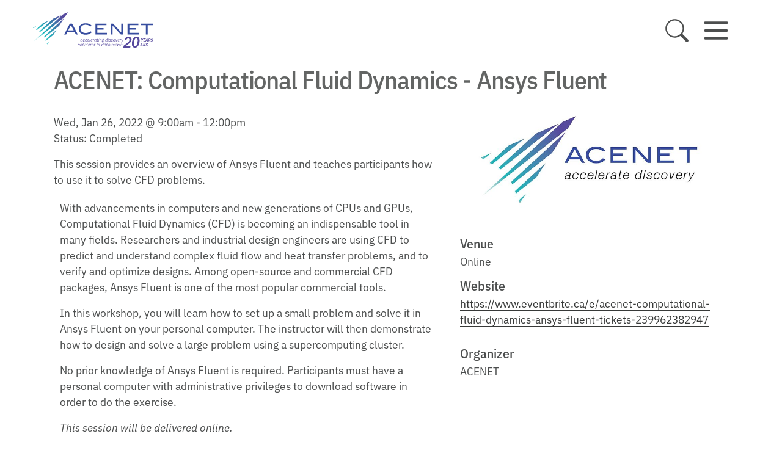

--- FILE ---
content_type: text/html; charset=UTF-8
request_url: https://ace-net.ca/acenet-computational-fluid-dynamics-ansys-fluent-tickets-239962382947.html
body_size: 7163
content:
<!DOCTYPE html> <html lang="en" class="no-js"> <head> <meta charset="utf-8"> <meta name="viewport" content="width=device-width, initial-scale=1, shrink-to-fit=no, viewport-fit=cover"> <title>ACENET: Computational Fluid Dynamics - Ansys Fluent | ACENET | Atlantic Canada</title> <link rel="canonical" href="https://ace-net.ca/acenet-computational-fluid-dynamics-ansys-fluent-tickets-239962382947.html"> <link rel="manifest" href="/manifest.webmanifest"> <base href="https://ace-net.ca/"> <!-- meta tags --> <meta name="robots" content="index,follow"> <meta name="copyright" content="&copy; 2026 ACENET. &nbsp;All Rights Reserved"> <!-- Open Graph Tags --> <meta property="og:title" content="ACENET: Computational Fluid Dynamics - Ansys Fluent"> <meta name="description" property="og:description" content="This session provides an overview of Ansys Fluent and teaches participants how to use it to solve CFD problems."> <meta property="og:url" content="https://ace-net.ca/acenet-computational-fluid-dynamics-ansys-fluent-tickets-239962382947.html"> <meta property="og:type" content="website"> <meta property="og:site_name" content="ACENET"> <meta property="og:locale" content="en_CA"> <!-- Twitter Tags --> <meta name="twitter:card" content="summary_large_image"> <meta name="twitter:site" content="@computeatlantic"> <meta name="twitter:creator" content="@computeatlantic"> <meta name="twitter:title" content="ACENET: Computational Fluid Dynamics - Ansys Fluent"> <meta name="twitter:description" content=""> <!-- favicons --> <link rel="apple-touch-icon" sizes="180x180" href="/system/site/favicons/apple-touch-icon.png"> <link rel="icon" type="image/png" sizes="32x32" href="/system/site/favicons/favicon-32x32.png"> <link rel="icon" type="image/png" sizes="16x16" href="/system/site/favicons/favicon-16x16.png"> <link rel="manifest" href="/system/site/favicons/site.webmanifest"> <link rel="mask-icon" href="/system/site/favicons/safari-pinned-tab.svg" color="#555555"> <link rel="shortcut icon" href="/system/site/favicons/favicon.ico"> <meta name="msapplication-TileColor" content="#555555"> <meta name="msapplication-config" content="/system/site/favicons/browserconfig.xml"> <meta name="theme-color" content="#ffffff"> <!-- site fonts --> <link rel="stylesheet" href="https://ace-net.ca/system/_library/php/scss.php?p=_fonts.scss"> <!-- site styles --> <link rel="stylesheet" href="https://ace-net.ca/system/_library/php/scss.php?p=main.scss"> <!-- head scripts --> <!-- <script defer src="vendor/smoothscroll/smoothscroll.min.js"></script> --> <!-- <script defer src="https://unpkg.com/smoothscroll-polyfill@0.4.4/dist/smoothscroll.min.js"></script> --> <script type="module" src="system/_library/scripts/lazysizes.js" async=""></script> <script src="system/_library/modernizr/modernizr-custom.js"></script> <script src="vendor/smoothscroll/smoothscroll.min.js"></script> <!-- Go to www.addthis.com/dashboard to customize your tools --> <script type="text/javascript" src="//s7.addthis.com/js/300/addthis_widget.js#pubid=ra-60424637276423bd"> </script> <!-- Global site tag (gtag.js) - Google Analytics --> <script async src="https://www.googletagmanager.com/gtag/js?id=G-N3YSDNLHJ3"></script> <script> window.dataLayer = window.dataLayer || []; function gtag(){dataLayer.push(arguments);} gtag('js', new Date()); gtag('config', 'G-N3YSDNLHJ3'); </script> <!-- ratio-box #library-image-387-1-1 --> <style> #library-image-387-1-1 {padding-bottom: 50%;} @media only screen and (min-width: 768px) { #library-image-387-1-1 {padding-bottom: 50%;} } </style> <!-- ratio-box #library-image-387-2-1 --> <style> #library-image-387-2-1 {padding-bottom: 50%;} @media only screen and (min-width: 768px) { #library-image-387-2-1 {padding-bottom: 50%;} } </style> <!-- ratio-box #library-image-387-3-1 --> <style> #library-image-387-3-1 {padding-bottom: 50%;} @media only screen and (min-width: 768px) { #library-image-387-3-1 {padding-bottom: 50%;} } </style> <!-- ratio-box #library-image-387-4-1 --> <style> #library-image-387-4-1 {padding-bottom: 50%;} @media only screen and (min-width: 768px) { #library-image-387-4-1 {padding-bottom: 50%;} } </style> <style> .dropdown-menu .nav-item.title { font-variation-settings: 'wght' 800, 'wdth' 90; } .menu-item .nav-item { margin-bottom: 1rem; } .menu-item .title { font-variation-settings: 'wght' 700, 'wdth' 90; color: var(--gray-800); } .menu-item .text { color: var(--gray-600); font-size: 1rem; } #nav-atlantic-regional-system { border: 1px solid var(--gray-400); } @media ( min-width: 960px ) { .main-nav { padding: 0 5rem; } } </style> <!-- ratio-box #ID-2DEC5934-4801-08C0-6831-35735B249FAC --> <style> #ID-2DEC5934-4801-08C0-6831-35735B249FAC {padding-bottom: 42.137931034483%;} @media only screen and (min-width: 768px) { #ID-2DEC5934-4801-08C0-6831-35735B249FAC {padding-bottom: 42.137931034483%;} } </style> </head> <body id="body-acenet-computational-fluid-dynamics-ansys-fluent-tickets-239962382947" data-devices="device-not-phone device-desktop" data-context="acenet" data-parent="eventbrite" data-template="eventbrite-template"> <noscript> <div class="alert alert-danger javascript-alert" role="alert"> <strong>JavaScript Disabled.</strong> To get the most from this website, JavaScript should be enabled. </div> </noscript> <div class="alert alert-danger feature-alert" role="alert"> <strong>Outdated or Incompatible Browser.</strong> To get the most from this website, please <a href="http://outdatedbrowser.com/en" target="_blank" rel="noopener noreferrer" aria-label="ACENET: Computational Fluid Dynamics - Ansys Fluent (opens in a new window)">upgrade your web browser</a>. We recommend Google Chrome or Safari. </div> <header id="header" class="fixed-top "> <nav id="site-nav" class="navbar"> <div class="container"> <a class="navbar-brand" href="/"><!--<img src="Documents/branding/acenet-logo-name-tag.svg" alt="Acenet logo">--> <img src="Documents/branding/ACENET-20th-Logo-RGB-Small-Tagline.svg" alt="Acenet 20th logo"></a> <div class="navbar-content"> <button id="search-btn-modal" type="button" class="search-btn btn" data-bs-toggle="modal" data-bs-target="#search-modal"><svg xmlns="http://www.w3.org/2000/svg" viewBox="0 0 16 16" width="26" height="26" fill="currentColor" class="icon icon-search bi bi-search"> <path d="M11.742 10.344a6.5 6.5 0 1 0-1.397 1.398h-.001c.03.04.062.078.098.115l3.85 3.85a1 1 0 0 0 1.415-1.414l-3.85-3.85a1.007 1.007 0 0 0-.115-.1zM12 6.5a5.5 5.5 0 1 1-11 0 5.5 5.5 0 0 1 11 0z"/> </svg></button> <button class="btn navbar-toggler navbar-toggler-offcanvas" type="button" data-bs-toggle="offcanvas" data-bs-target="#main-nav-mobile" aria-controls="main-nav-mobile" aria-label="Toggle navigation"> <span class="navbar-toggler-icon"></span> </button> <button class="btn navbar-toggler navbar-toggler-dropdown" type="button" data-bs-toggle="dropdown" data-bs-auto-close="outside" aria-expanded="false" aria-label="Toggle navigation"> <span class="navbar-toggler-icon"></span> </button> <div class="dropdown-menu container shadow animate slideIn "> <div class="section-nav"> <div class="row page-gallery gx-3 gx-lg-5"> <div class="page-gallery-item col-md-3" > <div class="imagebox applied-and-physical-sciences mx-auto" ><a class="image-link" href="https://ace-net.ca/applied-and-physical-sciences.html" title="Applied and Physical Sciences" > <figure class="page-figure" > <div id="library-image-387-1-1" class="image-wrapper ratio-box" ><img class="img-fluid lazyload blur-up focus-center-right focus-md-center-right" loading="lazy" data-srcset="/img/ACENET-For-Applied-Physical-Sciences-cropped.5984e041.c086757c.jpg 800w, /img/ACENET-For-Applied-Physical-Sciences-cropped.5984e041.4f9ed7bb.jpg 400w, /img/ACENET-For-Applied-Physical-Sciences-cropped.5984e041.4154999f.jpg 1200w, /img/ACENET-For-Applied-Physical-Sciences-cropped.5984e041.a9a84721.jpg 1600w, /img/ACENET-For-Applied-Physical-Sciences-cropped.5984e041.3a855d46.jpg 2400w, /img/ACENET-For-Applied-Physical-Sciences-cropped.5984e041.13cae10e.jpg 3600w" src="/img/ACENET-For-Applied-Physical-Sciences-cropped.5984e041.faa1f7e3.jpg" data-sizes="auto" alt="" width="3600" height="2544"></div> <figcaption class="page-figure-caption"> <p>For Applied &amp;<br />Physical Sciences</p> </figcaption> </figure> </a> </div> </div> <div class="page-gallery-item col-md-3" > <div class="imagebox industry mx-auto" ><a class="image-link" href="https://ace-net.ca/industry.html" title="Industry" > <figure class="page-figure" > <div id="library-image-387-2-1" class="image-wrapper ratio-box" ><img class="img-fluid lazyload blur-up focus-center-right focus-md-center-right" loading="lazy" data-srcset="/img/ACENET-For-Industry-SHORT.5aca90e5.002173e8.jpg 800w, /img/ACENET-For-Industry-SHORT.5aca90e5.8f39d12f.jpg 400w, /img/ACENET-For-Industry-SHORT.5aca90e5.03d927af.jpg 1200w, /img/ACENET-For-Industry-SHORT.5aca90e5.eb25f911.jpg 1600w, /img/ACENET-For-Industry-SHORT.5aca90e5.7808e376.jpg 2400w, /img/ACENET-For-Industry-SHORT.5aca90e5.51475f3e.jpg 3600w" src="/img/ACENET-For-Industry-SHORT.5aca90e5.b1b99945.jpg" data-sizes="auto" alt="" width="3600" height="1800"></div> <figcaption class="page-figure-caption"> <p>For<br />Industry</p> </figcaption> </figure> </a> </div> </div> <div class="page-gallery-item col-md-3" > <div class="imagebox humanities-and-social-sciences mx-auto" ><a class="image-link" href="https://ace-net.ca/humanities-and-social-sciences.html" title="Humanities and Social Sciences" > <figure class="page-figure" > <div id="library-image-387-3-1" class="image-wrapper ratio-box" ><img class="img-fluid lazyload blur-up focus-center-left focus-md-center-left" loading="lazy" data-srcset="/img/ACENET-For-Humanities-Social-Sciences-cropped.fb6a478b.01abaf8b.jpg 800w, /img/ACENET-For-Humanities-Social-Sciences-cropped.fb6a478b.8eb30d4c.jpg 400w, /img/ACENET-For-Humanities-Social-Sciences-cropped.fb6a478b.4d384bd2.jpg 1200w, /img/ACENET-For-Humanities-Social-Sciences-cropped.fb6a478b.a5c4956c.jpg 1600w, /img/ACENET-For-Humanities-Social-Sciences-cropped.fb6a478b.36e98f0b.jpg 2400w, /img/ACENET-For-Humanities-Social-Sciences-cropped.fb6a478b.1fa63343.jpg 3600w" src="/img/ACENET-For-Humanities-Social-Sciences-cropped.fb6a478b.46016b8d.jpg" data-sizes="auto" alt="" width="3600" height="2553"></div> <figcaption class="page-figure-caption"> <p>For Humanities &amp; <br />Social Sciences</p> </figcaption> </figure> </a> </div> </div> <div class="page-gallery-item col-md-3" > <div class="imagebox mx-auto" ><a class="image-link" href="https://ace-net.ca/training.html" title="Learn New Skills" > <figure class="page-figure" > <div id="library-image-387-4-1" class="image-wrapper ratio-box" ><img class="img-fluid lazyload blur-up focus-center-center focus-md-center-center" loading="lazy" data-srcset="/img/ACENET_For_Learn_New_Skills_SHORT.4472d5d3.62a2fbb4.jpg 800w, /img/ACENET_For_Learn_New_Skills_SHORT.4472d5d3.edba5973.jpg 400w, /img/ACENET_For_Learn_New_Skills_SHORT.4472d5d3.608b3f6a.jpg 1200w, /img/ACENET_For_Learn_New_Skills_SHORT.4472d5d3.8877e1d4.jpg 1600w, /img/ACENET_For_Learn_New_Skills_SHORT.4472d5d3.1b5afbb3.jpg 2400w, /img/ACENET_For_Learn_New_Skills_SHORT.4472d5d3.321547fb.jpg 3600w" src="/img/ACENET_For_Learn_New_Skills_SHORT.4472d5d3.f35e3db1.jpg" data-sizes="auto" alt="" width="3600" height="1800"></div> <figcaption class="page-figure-caption"> <p>Learn<br />New Skills</p> </figcaption> </figure> </a> </div> </div> </div> </div> <div class="main-nav"> <div class="nav row position-relative gx-3 gx-lg-4 row-cols-md-3 row-cols-lg-3" data-colcade="columns: .grid-col, items: .nav-item"> <div class="grid-col grid-col--1"></div> <div class="grid-col grid-col--2"></div> <div class="grid-col grid-col--3"></div> <div class="nav-item col " id="nav-news-and-events"> <a class="nav-link " href="news-and-events.html" title="News & Events" > <div class="title">News & Events</div> <div class="subtitle">What's Happening!</div> </a> </div> <div class="nav-item col " id="nav-consulting-support"> <a class="nav-link " href="consulting-support.html" title="Consulting & Support" > <div class="title">Consulting & Support</div> <div class="subtitle">Supercomputing System Administrators and Research Consultants</div> </a> </div> <div class="nav-item col " id="nav-infrastructure"> <a class="nav-link " href="infrastructure.html" title="Infrastructure" > <div class="title">Infrastructure</div> <div class="subtitle">State-of-the-Art High Performance Computing</div> </a> </div> <div class="nav-item col " id="nav-blog"> <a class="nav-link " href="blog.html" title="Highly Qualified" > <div class="title">Highly Qualified</div> <div class="subtitle">Tech insights from your ACENET team</div> </a> </div> <div class="nav-item col " id="nav-training"> <a class="nav-link " href="training.html" title="Training" > <div class="title">Training</div> <div class="subtitle">Group and individual training from novice to advanced</div> </a> </div> <div class="nav-item col " id="nav-atlantic-regional-system"> <a class="nav-link " href="atlantic-regional-system.html" title="Atlantic Regional System" > <div class="title">Atlantic Regional System</div> <div class="subtitle">Regional priorities and industry</div> </a> </div> <div class="nav-item col " id="nav-showcase"> <a class="nav-link " href="showcase.html" title="Showcase" > <div class="title">Showcase</div> <div class="subtitle">Discoveries and Innovations</div> </a> </div> <div class="nav-item col " id="nav-about"> <a class="nav-link " href="about.html" title="About Us" > <div class="title">About Us</div> <div class="subtitle">Our Team, Partners, Governance</div> </a> </div> <div class="nav-item col " id="nav-protection-accessibility-discoverability"> <a class="nav-link " href="protection-accessibility-discoverability.html" title="Research Data Management" > <div class="title">Research Data Management</div> <div class="subtitle">Protection, accessibility, discoverability</div> </a> </div> </div> </div> <footer class="px-0 mt-3"> <div class="container px-0"> <ul class="nav align-items-center justify-content-center w-100"> <li class="nav-item first" id="nav-contact" > <a class="nav-link first" href="contact.html" title="Contact" >Contact</a> </li><li class="nav-item" id="nav-login-signup" > <a class="nav-link" href="login-signup.html" title="Login/Signup" target="_blank" rel="noopener noreferrer" aria-label="ACENET: Computational Fluid Dynamics - Ansys Fluent (opens in a new window)">Login/Signup</a> </li><li class="nav-item" id="nav-compute-canada-wiki" > <a class="nav-link" href="compute-canada-wiki.html" title="Wiki" target="_blank" rel="noopener noreferrer" aria-label="ACENET: Computational Fluid Dynamics - Ansys Fluent (opens in a new window)">Wiki</a> </li><li class="nav-item" id="nav-get-help" > <a class="nav-link" href="get-help.html" title="Get Help" target="_blank" rel="noopener noreferrer" aria-label="ACENET: Computational Fluid Dynamics - Ansys Fluent (opens in a new window)">Get Help</a> </li><li class="nav-item last" id="nav-careers" > <a class="nav-link last" href="careers.html" title="Careers" >Careers</a> </li> <span class="ms-3"><div class="social-icons"> <a class="social-link linkedin" href="https://www.linkedin.com/company/acenet-canada" target="_blank" rel="noopener noreferrer" aria-label="LinkedIn (opens in a new window)"><svg xmlns="http://www.w3.org/2000/svg" viewBox="0 0 24 24" width="24" height="24" fill="var(--gray-500)" stroke="none" stroke-width="2" stroke-linecap="round" stroke-linejoin="round" class="icon icon-linkedin"> <path d="M 21.829 0 L 2.171 0 C 0.972 0 0 0.972 0 2.171 L 0 21.829 C 0 23.028 0.972 24 2.171 24 L 21.829 24 C 23.028 24 24 23.028 24 21.829 L 24 2.171 C 24 0.972 23.028 0 21.829 0 Z M 7.427 20.723 C 7.427 21.072 7.144 21.355 6.795 21.355 L 4.105 21.355 C 3.757 21.355 3.474 21.072 3.474 20.723 L 3.474 9.449 C 3.474 9.1 3.757 8.818 4.105 8.818 L 6.795 8.818 C 7.144 8.818 7.427 9.1 7.427 9.449 L 7.427 20.723 Z M 5.45 7.755 C 4.039 7.755 2.895 6.611 2.895 5.2 C 2.895 3.789 4.039 2.645 5.45 2.645 C 6.861 2.645 8.005 3.789 8.005 5.2 C 8.005 6.611 6.861 7.755 5.45 7.755 Z M 21.481 20.774 C 21.481 21.095 21.221 21.355 20.9 21.355 L 18.014 21.355 C 17.694 21.355 17.434 21.095 17.434 20.774 L 17.434 15.486 C 17.434 14.697 17.665 12.029 15.372 12.029 C 13.593 12.029 13.233 13.855 13.16 14.675 L 13.16 20.774 C 13.16 21.095 12.9 21.355 12.579 21.355 L 9.788 21.355 C 9.467 21.355 9.207 21.095 9.207 20.774 L 9.207 9.399 C 9.207 9.078 9.467 8.818 9.788 8.818 L 12.579 8.818 C 12.9 8.818 13.16 9.078 13.16 9.399 L 13.16 10.382 C 13.82 9.392 14.8 8.628 16.887 8.628 C 21.508 8.628 21.481 12.946 21.481 15.318 L 21.481 20.774 Z" fill="var(--gray-500)"/> </svg></a> </div></span> </ul> </div> </footer> </div> </div> </div> </nav> </header> <div id="top"></div> <main id="main"> <div class="container event-template"> <h1 class="mb-3">ACENET: Computational Fluid Dynamics - Ansys Fluent</h1> <div class="row"> <div class="col-md-7"> <div class="event-content pt-3"> <div class="event-dates">Wed, Jan 26, 2022 @ 9:00am - 12:00pm </div> <p>Status: <span class="status completed">Completed</span></p> <div class="content"> <div>This session provides an overview of Ansys Fluent and teaches participants how to use it to solve CFD problems.</div> <div style="margin-top: 20px;"> <div style="margin: 20px 10px; font-size: 15px; line-height: 22px; font-weight: 400; text-align: left;"> <p>With advancements in computers and new generations of CPUs and GPUs, Computational Fluid Dynamics (CFD) is becoming an indispensable tool in many fields. Researchers and industrial design engineers are using CFD to predict and understand complex fluid flow and heat transfer problems, and to verify and optimize designs. Among open-source and commercial CFD packages, Ansys Fluent is one of the most popular commercial tools.</p> <p>In this workshop, you will learn how to set up a small problem and solve it in Ansys Fluent on your personal computer. The instructor will then demonstrate how to design and solve a large problem using a supercomputing cluster.</p> <p>No prior knowledge of Ansys Fluent is required. Participants must have a personal computer with administrative privileges to download software in order to do the exercise.</p> <p><em>This session will be delivered online. </em></p> <p><strong>Participants must register using their institutional / organizational email address </strong>(not a personal email, ie. gmail).</p> <p>Connections details and preparation information will be shared prior to the session.</p> <p>For more ACENET events, click <a href="https://www.ace-net.ca/training.html" target="_blank" rel="nofollow noopener noreferrer">here</a>.</p> </div> </div> <div class="addthis_inline_share_toolbox"></div> </div> </div> </div> <div class="col-md-5"> <div class="imagebox mb-3 mx-auto" ><div id="ID-2DEC5934-4801-08C0-6831-35735B249FAC" class="image-wrapper ratio-box" ><img class="img-fluid lazyload blur-up focus-center-center focus-md-center-center" loading="lazy" data-srcset="/img/acenet-basics-of-computers-tickets-170718863717.c0a5dec8.jpg 800w, /img/acenet-basics-of-computers-tickets-170718863717.4fbd7c0f.jpg 400w, /img/acenet-basics-of-computers-tickets-170718863717.e3af809a.jpg 1200w, /img/acenet-basics-of-computers-tickets-170718863717.1c6f42df.jpg 1450w" src="/img/acenet-basics-of-computers-tickets-170718863717.7279dc7a.jpg" data-sizes="auto" alt="Acenet Basics Of Computers Tickets 170718863717" width="1450" height="611"></div> </div> <h2>Venue</h2> <div class="event-venue"> <div class="venue"> <div class="name">Online</div> </div> </div> <!-- <h2>Tickets</h2> <div class="event-tickets"> <div class="ticket"> <div class="name">General</div><div class="cost">Free</div> </div> </div> --> <h2>Website</h2> <p><a href="https://www.eventbrite.ca/e/acenet-computational-fluid-dynamics-ansys-fluent-tickets-239962382947" title="" target="_blank" rel="noopener noreferrer" aria-label="ACENET: Computational Fluid Dynamics - Ansys Fluent (opens in a new window)">https://www.eventbrite.ca/e/acenet-computational-fluid-dynamics-ansys-fluent-tickets-239962382947</a></p> <h2>Organizer</h2> <div class="event-organizer mb-2"> <div class="name">ACENET</div> </div> </div> </div> <!-- /row --> <!-- <div class="pt-3"></div> --> </div> </main> <footer id="footer" class="fade-in "> <div class="container"> <div class="row"> <div class="col"> <div> <a class="email pe-1" href="mailto:info@ace-net.ca" title="Email us">info@ace-net.ca</a> / <a class="px-1" href="tel:+17098643280" title="Call us">709.864.3280</a> / <a class="ps-1" href="sitemap" title="Sitemap">Sitemap</a> </div> <div class="small lh-1 mt-1"> <span class="copyright">&copy; 2026 ACENET. &nbsp;All Rights Reserved</span> </div> <div> <a class="small lh-1" href="https://spectaclegroup.ca" title="Designed by Spectacle Group">Designed by Spectacle Group</a> </div> </div> <div class="col-sm-6 col-lg-8 pt-3 pt-sm-0 justify-content-end footer-links"> <div class="social-icons"> <a class="social-link linkedin" href="https://www.linkedin.com/company/acenet-canada" target="_blank" rel="noopener noreferrer" aria-label="LinkedIn (opens in a new window)"><svg xmlns="http://www.w3.org/2000/svg" viewBox="0 0 24 24" width="24" height="24" fill="var(--gray-500)" stroke="none" stroke-width="2" stroke-linecap="round" stroke-linejoin="round" class="icon icon-linkedin"> <path d="M 21.829 0 L 2.171 0 C 0.972 0 0 0.972 0 2.171 L 0 21.829 C 0 23.028 0.972 24 2.171 24 L 21.829 24 C 23.028 24 24 23.028 24 21.829 L 24 2.171 C 24 0.972 23.028 0 21.829 0 Z M 7.427 20.723 C 7.427 21.072 7.144 21.355 6.795 21.355 L 4.105 21.355 C 3.757 21.355 3.474 21.072 3.474 20.723 L 3.474 9.449 C 3.474 9.1 3.757 8.818 4.105 8.818 L 6.795 8.818 C 7.144 8.818 7.427 9.1 7.427 9.449 L 7.427 20.723 Z M 5.45 7.755 C 4.039 7.755 2.895 6.611 2.895 5.2 C 2.895 3.789 4.039 2.645 5.45 2.645 C 6.861 2.645 8.005 3.789 8.005 5.2 C 8.005 6.611 6.861 7.755 5.45 7.755 Z M 21.481 20.774 C 21.481 21.095 21.221 21.355 20.9 21.355 L 18.014 21.355 C 17.694 21.355 17.434 21.095 17.434 20.774 L 17.434 15.486 C 17.434 14.697 17.665 12.029 15.372 12.029 C 13.593 12.029 13.233 13.855 13.16 14.675 L 13.16 20.774 C 13.16 21.095 12.9 21.355 12.579 21.355 L 9.788 21.355 C 9.467 21.355 9.207 21.095 9.207 20.774 L 9.207 9.399 C 9.207 9.078 9.467 8.818 9.788 8.818 L 12.579 8.818 C 12.9 8.818 13.16 9.078 13.16 9.399 L 13.16 10.382 C 13.82 9.392 14.8 8.628 16.887 8.628 C 21.508 8.628 21.481 12.946 21.481 15.318 L 21.481 20.774 Z" fill="var(--gray-500)"/> </svg></a> </div> <a href= "https://alliancecan.ca/" class="image-link ps-3" title="Digital Research Alliance of Canada" target="_blank" rel="noopener noreferrer" aria-label="Digital Research Alliance of Canada (opens in a new window)"> <img src="Documents/media/Logos/Alliance-logo-trimmed.svg" class="img-fluid" alt="Digital Research Alliance of Canada logo" style="width:400px"> </a> </div> </div> </div> </footer> <!-- scripts-body --> <script src="vendor/twbs/bootstrap/dist/js/bootstrap.bundle.min.js"></script> <script src="vendor/masonry/dist/masonry.pkgd.min.js"></script> <script src="system/site/scripts/scripts.js"></script> <script type="module" src="/system/_library/scripts/colcade.js"></script> <!-- <script> var scroll = new SmoothScroll('a[href*="#"]'); </script> --> <!--<script src="system/site/scripts/search-form.js"></script>--> <!-- modals --> <div class="modal fade" id="search-modal" tabindex="-1" role="dialog" aria-hidden="true"> <div class="modal-dialog" role="document"> <div class="modal-content"> <div class="modal-body"> <form class="search-form input-group" id="search-form-modal" action="search" method="GET"> <input type="search" class="search-input form-control form-control-lg" placeholder="Search site…" aria-label="Search site" title="Search site" name="search" value=""> <div class="input-group-append"> <button class="search-btn btn" type="submit"><svg xmlns="http://www.w3.org/2000/svg" viewBox="0 0 16 16" width="16" height="16" fill="currentColor" class="icon icon-search bi bi-search"> <path d="M11.742 10.344a6.5 6.5 0 1 0-1.397 1.398h-.001c.03.04.062.078.098.115l3.85 3.85a1 1 0 0 0 1.415-1.414l-3.85-3.85a1.007 1.007 0 0 0-.115-.1zM12 6.5a5.5 5.5 0 1 1-11 0 5.5 5.5 0 0 1 11 0z"/> </svg></button> </div> </form> </div> </div> </div> </div> <script> var searchModal = document.getElementById('search-modal'); searchModal.addEventListener('shown.bs.modal', function (event) { input = searchModal.querySelector('.search-input'); input.focus(); input.select(); }); </script> <div class="modal fade" id="mailing-list-form-modal" tabindex="-1" role="dialog" aria-labelledby="mailing-list-form-title" aria-hidden="true"> <div class="modal-dialog" role="document"> <div class="modal-content"> <div class="modal-header"> <h5 class="modal-title" id="mailing-list-form-title" style="font-size: 1.225rem;">Sign up to be eligible for our contests and to get exclusive first access to new products, free stuff, surveys, and events. Unsubscribe anytime. <br>For more information, see our <a href="privacy-policy" title="Privacy Policy">Privacy Policy.</a></h5> <button type="button" class="close" data-dismiss="modal" aria-label="Close"> <span aria-hidden="true">&times;</span> </button> </div> <div class="modal-body"> <div id="mailing-list-form"> <form id="subForm" class="js-cm-form" action="https://www.createsend.com/t/subscribeerror?description=" method="post" data-id="5B5E7037DA78A748374AD499497E309EBF62AC590D83E22762E1CA120C11C6C2C9ECB1688AB5B554D38394A785B61615D81A95DB085B0904973F336833D2B3AE"> <div class="form-group"> <label for="fieldName" class="col-form-label">Name</label> <input aria-label="Name" id="fieldName" class="form-control" name="cm-name" type="text" placeholder="" data-error="Name required" required> </div> <div class="form-group"> <label for="fieldEmail" class="col-form-label">Email</label> <input autocomplete="Email" aria-label="Email" id="fieldEmail" class="form-control js-cm-email-input qa-input-email" name="cm-ohiuko-ohiuko" type="email" placeholder="" data-error="Email address required" required> </div> <div class="d-flex flex-row-reverse bd-highlight"> <button class="btn btn-brand btn-blue js-cm-submit-button" type="submit">Sign up</button> </div> </form> </div> <script src="https://js.createsend1.com/javascript/copypastesubscribeformlogic.js"></script> </div> </div> </div> </div> <div class="offcanvas offcanvas-top container" tabindex="-1" id="main-nav-mobile" > <div class="offcanvas-header"> <a class="navbar-brand" href="/"><!--<img src="Documents/branding/acenet-logo-name-tag.svg" alt="Acenet logo">--> <img src="Documents/branding/ACENET-20th-Logo-RGB-Small-Tagline.svg" alt="Acenet 20th logo"></a> <button type="button" class="btn-close text-reset" data-bs-dismiss="offcanvas" aria-label="Close"></button> </div> <div class="offcanvas-body "> <ul class="navbar-nav"> <div class="nav-item col " id="nav-mobile-applied-and-physical-sciences"> <a class="nav-link " href="applied-and-physical-sciences.html" title="Applied & Physical Sciences" > <div class="title">Applied & Physical Sciences</div> </a> </div><div class="nav-item col " id="nav-mobile-industry"> <a class="nav-link " href="industry.html" title="Industry" > <div class="title">Industry</div> </a> </div> <li class="nav-item nav-item-outer last" id="nav-humanities-and-social-sciences"> <div class="nav-link-group"> <a class="nav-link nav-link-outer last" href="humanities-and-social-sciences.html" title="Humanities & Social Sciences" aria-label="Humanities & Social Sciences">Humanities & Social Sciences</a><a class="nav-link collapsed last" data-bs-toggle="collapse" href="acenet-computational-fluid-dynamics-ansys-fluent-tickets-239962382947.html#nav-humanities-and-social-sciences-inner" role="button" aria-expanded="false" aria-controls="nav-humanities-and-social-sciences-inner"><svg xmlns="http://www.w3.org/2000/svg" viewBox="0 0 18 18" width="18" height="18" fill="none" stroke="currentColor" stroke-width="2" stroke-linecap="round" stroke-linejoin="round" class="icon icon-right"> <polyline points="6 15 12 9 6 3"/> </svg> </a> </div> <div class="nav-inner-collapse collapse" id="nav-humanities-and-social-sciences-inner"> <ul class="nav nav-inner flex-column last"></ul> </div> </li> <li class="nav-item nav-item-outer first" id="nav-news-and-events"> <div class="nav-link-group"> <a class="nav-link nav-link-outer first" href="news-and-events.html" title="News & Events" aria-label="News & Events">News & Events</a><a class="nav-link collapsed first" data-bs-toggle="collapse" href="acenet-computational-fluid-dynamics-ansys-fluent-tickets-239962382947.html#nav-news-and-events-inner" role="button" aria-expanded="false" aria-controls="nav-news-and-events-inner"><svg xmlns="http://www.w3.org/2000/svg" viewBox="0 0 18 18" width="18" height="18" fill="none" stroke="currentColor" stroke-width="2" stroke-linecap="round" stroke-linejoin="round" class="icon icon-right"> <polyline points="6 15 12 9 6 3"/> </svg> </a> </div> <div class="nav-inner-collapse collapse" id="nav-news-and-events-inner"> <ul class="nav nav-inner flex-column first"><li class="nav-item nav-item-inner first" id="nav-news"> <a class="nav-link nav-link-inner first" href="news.html" title="News" >News</a> </li><li class="nav-item nav-item-inner " id="nav-events"> <a class="nav-link nav-link-inner " href="events.html" title="Events" >Events</a> </li><li class="nav-item nav-item-inner last" id="nav-newsletters"> <a class="nav-link nav-link-inner last" href="newsletters.html" title="Newsletters" >Newsletters</a> </li></ul> </div> </li><div class="nav-item col " id="nav-mobile-consulting-support"> <a class="nav-link " href="consulting-support.html" title="Consulting & Support" > <div class="title">Consulting & Support</div> </a> </div><div class="nav-item col " id="nav-mobile-infrastructure"> <a class="nav-link " href="infrastructure.html" title="Infrastructure" > <div class="title">Infrastructure</div> </a> </div><div class="nav-item col " id="nav-mobile-blog"> <a class="nav-link " href="blog.html" title="Highly Qualified" > <div class="title">Highly Qualified</div> </a> </div><div class="nav-item col " id="nav-mobile-training"> <a class="nav-link " href="training.html" title="Training" > <div class="title">Training</div> </a> </div><div class="nav-item col " id="nav-mobile-atlantic-regional-system"> <a class="nav-link " href="atlantic-regional-system.html" title="Atlantic Regional System" > <div class="title">Atlantic Regional System</div> </a> </div><div class="nav-item col " id="nav-mobile-showcase"> <a class="nav-link " href="showcase.html" title="Showcase" > <div class="title">Showcase</div> </a> </div> <li class="nav-item nav-item-outer " id="nav-about"> <div class="nav-link-group"> <a class="nav-link nav-link-outer " href="about.html" title="About Us" aria-label="About Us">About Us</a><a class="nav-link collapsed " data-bs-toggle="collapse" href="acenet-computational-fluid-dynamics-ansys-fluent-tickets-239962382947.html#nav-about-inner" role="button" aria-expanded="false" aria-controls="nav-about-inner"><svg xmlns="http://www.w3.org/2000/svg" viewBox="0 0 18 18" width="18" height="18" fill="none" stroke="currentColor" stroke-width="2" stroke-linecap="round" stroke-linejoin="round" class="icon icon-right"> <polyline points="6 15 12 9 6 3"/> </svg> </a> </div> <div class="nav-inner-collapse collapse" id="nav-about-inner"> <ul class="nav nav-inner flex-column "><li class="nav-item nav-item-inner first" id="nav-20-years-of-acenet-small-team-big-dream"> <a class="nav-link nav-link-inner first" href="20-years-of-acenet-small-team-big-dream.html" title="20 Years of ACENET: Small Team, Big Dream" >20 Years of ACENET: Small Team, Big Dream</a> </li><li class="nav-item nav-item-inner " id="nav-governance"> <a class="nav-link nav-link-inner " href="governance.html" title="Governance" >Governance</a> </li><li class="nav-item nav-item-inner " id="nav-team"> <a class="nav-link nav-link-inner " href="team.html" title="Team" >Team</a> </li><li class="nav-item nav-item-inner " id="nav-partners"> <a class="nav-link nav-link-inner " href="partners.html" title="Partners" >Partners</a> </li><li class="nav-item nav-item-inner " id="nav-acknowledging-acenet-in-publications"> <a class="nav-link nav-link-inner " href="acknowledging-acenet-in-publications.html" title="Acknowledging ACENET in Publications" >Acknowledging ACENET in Publications</a> </li><li class="nav-item nav-item-inner " id="nav-careers"> <a class="nav-link nav-link-inner " href="careers.html" title="Careers" >Careers</a> </li><li class="nav-item nav-item-inner last" id="nav-contact"> <a class="nav-link nav-link-inner last" href="contact.html" title="Contact" >Contact</a> </li></ul> </div> </li><div class="nav-item col " id="nav-mobile-protection-accessibility-discoverability"> <a class="nav-link " href="protection-accessibility-discoverability.html" title="Research Data Management" > <div class="title">Research Data Management</div> </a> </div> <div class="nav-item col " id="nav-mobile-contact"> <a class="nav-link " href="contact.html" title="Contact" > <div class="title">Contact</div> </a> </div><div class="nav-item col " id="nav-mobile-login-signup"> <a class="nav-link " href="login-signup.html" title="Login/Signup" > <div class="title">Login/Signup</div> </a> </div><div class="nav-item col " id="nav-mobile-compute-canada-wiki"> <a class="nav-link " href="compute-canada-wiki.html" title="Wiki" > <div class="title">Wiki</div> </a> </div><div class="nav-item col " id="nav-mobile-get-help"> <a class="nav-link " href="get-help.html" title="Get Help" > <div class="title">Get Help</div> </a> </div><div class="nav-item col " id="nav-mobile-careers"> <a class="nav-link " href="careers.html" title="Careers" > <div class="title">Careers</div> </a> </div> </ul> </div> </div> </body> </html>

--- FILE ---
content_type: application/javascript
request_url: https://ace-net.ca/system/_library/scripts/colcade.js
body_size: -107
content:
import '/vendor/colcade/colcade.js';